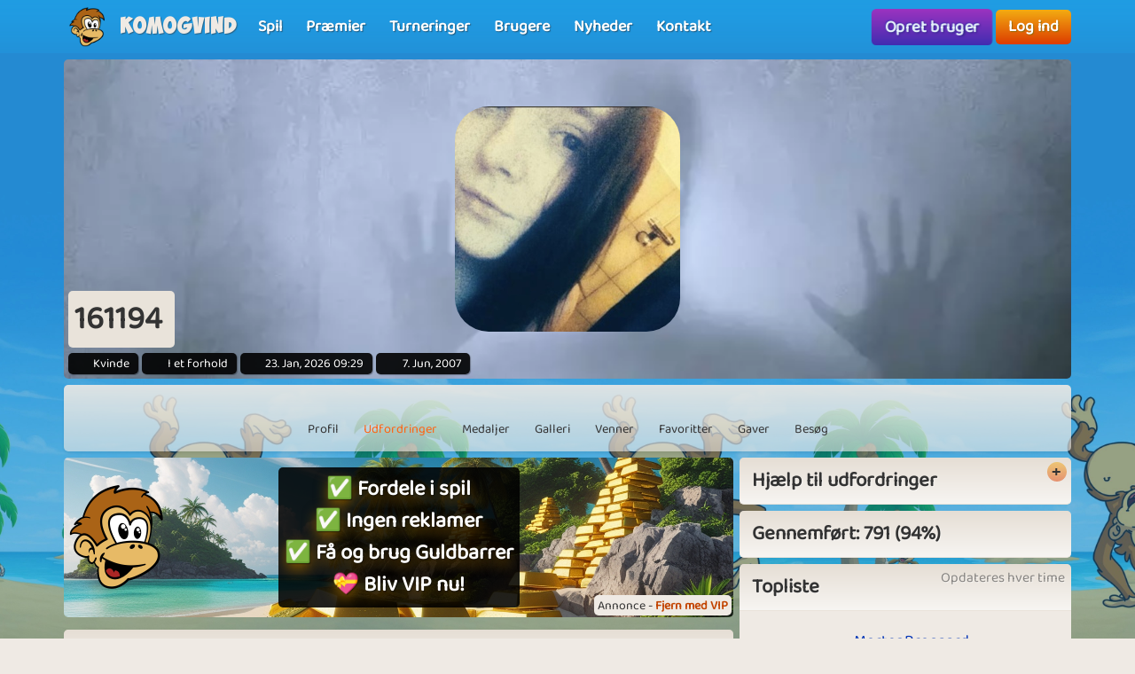

--- FILE ---
content_type: text/html; charset=UTF-8
request_url: https://www.komogvind.dk/brugere/161194/udfordringer
body_size: 11535
content:
<!DOCTYPE html>
<html lang="da-DK" theme="monkey">
<head>
    <meta charset="utf-8">
    <meta http-equiv="X-UA-Compatible" content="IE=edge,chrome=1">
    <title>161194 | Udfordringer</title>
    <meta name="description" content="">
    <meta name="viewport" content="width=device-width, initial-scale=1.0, maximum-scale=1.0">
    <meta name="mobile-web-app-capable" content="yes">
    <meta name="apple-mobile-web-app-status-bar-style" content="black-translucent">
            <link rel="canonical" href="https://www.komogvind.dk/brugere/161194/udfordringer">
            <link rel="manifest" href="/manifest.webmanifest">
    <link rel="apple-touch-icon" href="/apple-touch-icon.png">
    <link rel="stylesheet" href="/assets/fontawesome/css/fontawesome.min.css">
    <link rel="stylesheet" href="/assets/fontawesome/css/solid.min.css">
    <link rel="stylesheet" href="/assets/css/bootstrap-select.min.css?v=1.13.12"/>
    <link rel="stylesheet" href="/assets/css/jquery.datetimepicker.min.css?v=2.5.201"/>
    <link rel="stylesheet" href="/assets/trumbowyg_2_31/ui/trumbowyg.min.css"/>
    <link rel="stylesheet" href="/assets/trumbowyg_2_31/plugins/table/ui/trumbowyg.table.min.css"/>
    <link rel="stylesheet" href="/assets/trumbowyg_2_31/plugins/giphy/ui/trumbowyg.giphy.min.css"/>
    <link rel="stylesheet" href="/assets/trumbowyg_2_31/plugins/emoji/ui/trumbowyg.emoji.min.css"/>
    <link rel="stylesheet" href="/assets/trumbowyg_2_31/plugins/colors/ui/trumbowyg.colors.min.css"/>
    <link rel="stylesheet" href="/dist/css/build.css?v=2273477774">
    <script src="/assets/js/jquery-3.7.1.min.js"></script>
    <script src="/assets/js/strophe.min.js?v=1.24"></script>
    <script src="/assets/trumbowyg_2_31/trumbowyg.min.js"></script>
    <script src="/assets/trumbowyg_2_31/langs/da.min.js"></script>
    <script src="/assets/trumbowyg_2_31/langs/de.min.js"></script>
    <script src="/assets/trumbowyg_2_31/langs/nl.min.js"></script>
    <script src="/assets/trumbowyg_2_31/langs/fr.min.js"></script>
    <script src="/assets/trumbowyg_2_31/plugins/history/trumbowyg.history.min.js"></script>
    <script src="/assets/trumbowyg_2_31/plugins/fontfamily/trumbowyg.fontfamily.min.js"></script>
    <script src="/assets/trumbowyg_2_31/plugins/emoji/trumbowyg.emoji.min.js"></script>
    <script src="/assets/trumbowyg_2_31/plugins/colors/trumbowyg.colors.min.js"></script>
    <script src="/assets/trumbowyg_2_31/plugins/giphy/trumbowyg.giphy.min.js"></script>
    <script src="/assets/trumbowyg_2_31/plugins/pasteembed/trumbowyg.pasteembed.min.js"></script>
    <script src="/assets/trumbowyg_2_31/plugins/pasteimage/trumbowyg.pasteimage.min.js"></script>
    <script src="/assets/trumbowyg_2_31/plugins/noembed/trumbowyg.noembed.min.js"></script>
    <script src="/assets/trumbowyg_2_31/plugins/resizimg/trumbowyg.resizimg.min.js"></script>
    <script src="/assets/trumbowyg_2_31/plugins/table/trumbowyg.table.min.js"></script>
    <script src="/assets/trumbowyg_2_31/plugins/upload/trumbowyg.upload.min.js"></script>
    <script src="/assets/trumbowyg_2_31/plugins/history/trumbowyg.history.min.js"></script>
    <script src="/assets/js/jquery.datetimepicker.min.js?v=2.5.20"></script>
    <script src="/assets/js/jquery-resizable.min.js?v=0.35"></script>
    <script src="/assets/js/bootstrap.bundle.min.js?v=4.4.1"></script>
    <script src="/assets/js/bootstrap-select.min.js?v=1.13.12"></script>
    <script src="/assets/js/dropzone.min.js"></script>
    <script async src="//apis.google.com/js/platform.js"></script>
    <script async src="//accounts.google.com/gsi/client"></script>
    <script src="/dist/js/build.js?v=2273477774"></script>
<script async src="https://securepubads.g.doubleclick.net/tag/js/gpt.js"></script>
<script>
    window.googletag = window.googletag || {cmd: []};
</script>                <script async src="https://www.googletagmanager.com/gtag/js?id=G-4R2FR3YHSW"></script>
        <script>
            window.dataLayer = window.dataLayer || [];

            function gtag() {
                dataLayer.push(arguments);
            }

            gtag('js', new Date());
            gtag('config', 'G-4R2FR3YHSW');
        </script>
        <script>
        var app = new Playtopia({"domain":"komogvind.dk","fbId":"113323948712652","googleId":"697517518130-77ctgdi8ngami55j5cq179466cubcnau.apps.googleusercontent.com","profileBaseLink":"\/brugere","gameBaseLink":"\/spil","locale":"da-DK","currency":"DKK","moderators":["Carrom","Harriet"],"staff":["Amber","Wishoff","Aicha"],"translate":{"new":"Ny","seconds":"sekunder","minute":"minut","minutes":"minutter","hour":"time","hours":"timer","day":"dag","days":"dage","yes":"Ja","delete":"Slet","cancel":"Annuller","reload":"Genindl\u00e6s","wait":"Vent","ended":"Slut","force_reload_title":"Vi har opdateret vores system!","force_reload_message":"S\u00e5 du skal genindl\u00e6se browseren eller vente p\u00e5, at timeren l\u00f8ber ud, hvilket vil tvinge browseren til at genindl\u00e6se.","network_disconnected":"Netv\u00e6rk afbrudt","are_you_sure":"Er du sikker ?","are_you_sure_you_want_to_delete":"Er du sikker p\u00e5 at du vil slette?","you_have_been_muted":"Du er blevet muted","you_have_been_muted_description":"Husk at du skal tale p\u00e6nt til andre, vi er alle mennesker, med rigtige f\u00f8lelser, lige som du selv er.","has_been_muted":"Er blevet muted","has_been_banned":"Er blevet bannet","game_rating_received_modal_header":"Stemme er modtaget","game_rating_received_modal_body":"Tak for din stemme"},"stdError":{"title":"Fejl","body":"Der er opst\u00e5et en uventet fejl ... Pr\u00f8v igen!"},"ejabberd_hostname":"ejabberd-prod.playtopia.org","chat_host":"chat-prod.playtopia.org","stripePublicKey":"pk_live_NfXc4I9tsrz3v8THvsND5ymM","language_code":"DK","version":"2273477774","serverTime":1769251410983,"specs":{"browserId":"chrome","browserName":"Google Chrome","browserVersion":131,"browserMinimumVersion":140,"browserFullVersion":"131.0.0.0","browserIsMobile":0,"osName":"Mac OS X","osRoot":"osx","osId":"osx"},"mode":"","isFocused":true});
        addEventListener('DOMContentLoaded', function () {
            app.init();
        });
                addEventListener('beforeinstallprompt', (e) => {
            e.preventDefault();
        });
            </script>
    <script type="application/ld+json">
[{
    "@context": "https://schema.org",
    "@graph": [{
        "@type": "WebApplication",
        "name": "komogvind.dk",
        "url": "https://www.komogvind.dk",
        "description": "Komogvind.dk er din indgang til en verden af sjove og spændende online spil. Udforsk et stort udvalg af spil, konkurrer mod venner, og vind fantastiske præmier. Tilslut dig vores fællesskab og oplev timevis af underholdning.",
        "operatingSystem": "Browser",
        "applicationCategory": "Entertainment",
        "aggregateRating": {
            "@type": "AggregateRating",
            "ratingValue": "4.0",
            "reviewCount": "2864",
            "bestRating": 5,
            "worstRating": 1
         },
        "author": {
        "@type": "Organization",
        "name": "komogvind.dk"
        },
        "publisher": {
        "@type": "Organization",
        "name": "komogvind.dk"
        }
     },
     {
        "@type": "Organization",
        "name": "komogvind.dk",
        "url": "https://www.komogvind.dk",
        "description": "Komogvind.dk er din indgang til en verden af sjove og spændende online spil. Udforsk et stort udvalg af spil, konkurrer mod venner, og vind fantastiske præmier. Tilslut dig vores fællesskab og oplev timevis af underholdning.",
        "email": "info@komogvind.dk",
        "logo": "https://www.komogvind.dk/assets/general/logo_500x500.png",
        "image": "https://www.komogvind.dk/assets/general/logo_500x500.png",
        "contactPoint": {
            "@type": "ContactPoint",
            "contactType": "User Feedback",
            "url": "https://www.komogvind.dk/kontakt",
            "email": "info@komogvind.dk",
            "telephone": "+4526373629"
        },
        "address": {
            "@type": "PostalAddress",
            "addressCountry": "DK",
            "postalCode": "9000",
            "addressLocality": "Aalborg",
            "addressRegion": "Nordjylland",
            "streetAddress": "Porsvej 2",
            "telephone": "+4526373629"
        },
        "location": {
            "@type": "PostalAddress",
            "addressCountry": "DK",
            "postalCode": "9000",
            "addressLocality": "Aalborg",
            "addressRegion": "Nordjylland",
            "streetAddress": "Porsvej 2",
            "telephone": "+4526373629"
        },
        "telephone": "+4526373629",
        "foundingDate": "2000-06-26",
        "sameAs": [
            "https://www.trustpilot.com/review/komogvind.dk",
            "https://www.youtube.com/@playtopiakomogvind"
        ],
        "legalName": "Superpog ApS",
        "vatID": "DK41953829"
    }]
}]



    </script>
</head>
<body class="can-play-video old-design">
<div id="fb-root"></div>
<div id="system-notifications">
    </div><div id="app">
            <nav id="top-menu" class="navbar fixed-top">
    <div class="container-fluid flex-nowrap menu-wrapper">
        <div class="left-side-menu d-flex align-items-center not-logged-in">
    <div id="main-menu-mobile" class="dropdown d-flex align-items-center d-lg-none mr-1">
        <div class="dropdown-toggle" id="mainMenuDropdownLink" data-toggle="dropdown">
            <span></span>
            <span></span>
            <span></span>
            <i class="fa-solid fa-bars font-size-2 text-white"></i>
        </div>
        <div class="dropdown-menu text-uppercase">
                            <a href="/" class="justify-content-center dropdown-item home">Forside                                    </a>
                            <a href="/spil" class="justify-content-center dropdown-item games">Spil                                    </a>
                            <a href="/præmier" class="justify-content-center dropdown-item prizes">Præmier                                    </a>
                            <a href="/turneringer" class="justify-content-center dropdown-item tournaments">Turneringer                                    </a>
                            <a href="/brugere" class="justify-content-center dropdown-item users">Brugere                                    </a>
                            <a href="/nyheder" class="justify-content-center dropdown-item news">Nyheder                                    </a>
                            <a href="/kontakt" class="justify-content-center dropdown-item contact">Kontakt                                    </a>
                    </div>
    </div>
    <div class="logo-wrapper mr-2">
        <a href="/" class="nav-link px-1 position-relative top-menu-item-color">
            <img class="logo d-none d-sm-block" src="/assets/general/komogvind_logo.png" alt="komogvind.dk logo">
            <div class="logo-font m-0 ml-3">Komogvind</div>
        </a>
    </div>
    <ul id="main-menu-desktop" class="navbar-nav d-none d-lg-flex flex-row align-items-center">
                    <li class="nav-item">
                <a href="/spil" class="position-relative nav-link top-menu-item-color games">
                    <span>Spil</span>
                                                        </a>
            </li>
                    <li class="nav-item">
                <a href="/præmier" class="position-relative nav-link top-menu-item-color prizes">
                    <span>Præmier</span>
                                                        </a>
            </li>
                    <li class="nav-item">
                <a href="/turneringer" class="position-relative nav-link top-menu-item-color tournaments">
                    <span>Turneringer</span>
                                                        </a>
            </li>
                    <li class="nav-item">
                <a href="/brugere" class="position-relative nav-link top-menu-item-color users">
                    <span>Brugere</span>
                                                        </a>
            </li>
                    <li class="nav-item">
                <a href="/nyheder" class="position-relative nav-link top-menu-item-color news">
                    <span>Nyheder</span>
                                                        </a>
            </li>
                    <li class="nav-item">
                <a href="/kontakt" class="position-relative nav-link top-menu-item-color contact">
                    <span>Kontakt</span>
                                                        </a>
            </li>
            </ul>
</div>        <div class="d-flex align-items-center">
            <div class="right-side-menu d-flex align-items-center">
    <div class="btn btn-purple no-wrap pulsate" onclick="app.auth.openCreate()">
        Opret bruger    </div>
    <div class="btn btn-primary no-wrap ml-2" onclick="app.auth.openLogin()">
        Log ind    </div>
</div>
        </div>
            </div>
</nav>        <div id="page-wrapper">
        <div id="page">
            <div class="top">
    <div id="background-image" style="background-image: url('/services/media/images/seuopouynxusayennp/profile-background/0588/scary_happy_halloween_2019_facebook_timeline_cover_8.webp')!important;" class="cursor-pointer"
                    onclick="app.auth.openCreate()"
        >
    </div>
    <div id="user-image">
        <div id="user-image-shape">
            <img id="image"
                 class="update-media-thumb-src-759396644914962256 img-fluid user-profile-image  cursor-pointer"
                 src="/services/media/images/opeeoxysxyyooxrxpn/profile-medium/0660/img_3528.jpeg"
                                    onclick="app.auth.openCreate()"
                >
        </div>
    </div>
    <div class="top-profile-info">
        <div class="bg-back-more p-2 rounded mr-1 d-table">
                        <h1 class="top-profile-username mr-2">161194</h1>
        </div>
                                            <span class="user-info" title="Køn">
                <i class="fas fa-venus-mars fa-sm"></i>
                Kvinde            </span>
                            <span class="user-info" title="Partner status">
                <i class="fas fa-heart fa-sm"></i>
                I et forhold            </span>
                            <span class="user-info" title="Sidste login">
                <i class="fas fa-history fa-sm"></i>
                23. Jan, 2026 09:29            </span>
                <span class="user-info" title="Brugerens oprettelses dato">
                <i class="fa-solid fa-user-plus"></i>
                7. Jun, 2007            </span>
    </div>
</div>
<div class="spacer"></div>
    <div id="profile-subnav" class="d-flex justify-content-center">
        <div id="profile-subnav-nav" class="">
            <div class="profile-subnav-navitem">
                <a href="/brugere/161194" class="profile-subnav-navitem-link" data-inject-id="#page">
                    <div class="profile-subnav-navitem-icon">
                        <i class="fas fa-user fa-2x"></i>
                    </div>
                    <div>Profil</div>
                </a>
            </div>
                                                <div class="profile-subnav-navitem">
                <a href="/brugere/161194/udfordringer" class="profile-subnav-navitem-link" data-inject-id="#page">
                    <div class="profile-subnav-navitem-icon">
                        <i class="fas fa-graduation-cap fa-2x"></i>
                                            </div>
                    <div>Udfordringer</div>
                </a>
            </div>
            <div class="profile-subnav-navitem">
                <a href="/brugere/161194/medaljer" class="profile-subnav-navitem-link" data-inject-id="#page">
                    <div class="profile-subnav-navitem-icon">
                        <i class="fas fa-medal fa-2x"></i>
                                            </div>
                    <div>Medaljer</div>
                </a>
            </div>
                        <div class="profile-subnav-navitem">
                <a href="/brugere/161194/galleri" class="profile-subnav-navitem-link" data-inject-id="#page">
                    <div class="profile-subnav-navitem-icon">
                        <i class="fas fa-image fa-2x"></i>
                                            </div>
                    <div>Galleri</div>
                </a>
            </div>
                            <div class="profile-subnav-navitem">
                    <a href="/brugere/161194/venner" class="profile-subnav-navitem-link" data-inject-id="#page">
                        <div class="profile-subnav-navitem-icon">
                            <i class="fas fa-users fa-2x"></i>
                                                    </div>
                        <div>Venner</div>
                    </a>
                </div>
                                                    <div class="profile-subnav-navitem">
                    <a href="/brugere/161194/favoritter" class="disabled-link profile-subnav-navitem-link" data-inject-id="#page">
                        <div class="profile-subnav-navitem-icon">
                            <i class="fas fa-grin-stars fa-2x"></i>
                        </div>
                        <div>Favoritter</div>
                    </a>
                </div>
                                        <div class="profile-subnav-navitem">
                    <a href="/brugere/161194/gaver" class="profile-subnav-navitem-link disabled-link"
                       data-inject-id="#page">
                        <div class="profile-subnav-navitem-icon">
                            <i class="fas fa-gift fa-2x"></i>
                                                    </div>
                        <div>Gaver</div>
                    </a>
                </div>
                        <div class="profile-subnav-navitem">
                <a href="/brugere/161194/besøg" class="profile-subnav-navitem-link disabled-link"
                   data-inject-id="#page">
                    <div class="profile-subnav-navitem-icon">
                        <i class="fas fa-eye fa-2x"></i>
                                            </div>
                    <div>Besøg</div>
                </a>
            </div>
                                </div>
        <div class="profile-subnav-dropdown dropdown">
            <div class="profile-subnav-navitem-link d-none" href="#" id="profile-subnav-dropdown-toggle" role="button"
                 data-toggle="dropdown">
                <div class="profile-subnav-navitem-icon">
                    <i class="fas fa-chevron-circle-down fa-2x"></i>
                                    </div>
                <div>Mere</div>
            </div>
            <div class="dropdown-menu dropdown-menu-right" id="profile-subnav-dropdown-menu"></div>
        </div>
        <script>app.profileSubMenu.init()</script>
    </div>
    <div class="spacer"></div>
<div class="row">
            <div class="col-lg-8">
            <div id="profile-challenges" data-notification-update-area="challenges">
    <div class='ap ap-horizontal position-relative mb-3'><div class='ad_notify'>Annonce - <a href='/vip' target='modal' class='font-weight-bold'>Fjern med VIP</a></div><div class="aplaho">
    <div class="arender" id='div-gpt-ad-1704718441915-419241769'>
        <script>
            window.sizes419241769 = app.analytics.getAdSizes('div-gpt-ad-1704718441915-419241769');
            if (window.sizes419241769.length && typeof googletag != "undefined") {
                window.adslot_419241769_element = document.getElementById('div-gpt-ad-1704718441915-419241769');
                googletag.cmd.push(function () {
                    window.adslot_419241769 = googletag.defineSlot('/22995568634/horizontal_pages', window.sizes419241769, 'div-gpt-ad-1704718441915-419241769').addService(googletag.pubads());
                    googletag.enableServices();
                    googletag.display('div-gpt-ad-1704718441915-419241769');
                });
                window.adslot_419241769_interval = setInterval(() => {
                    if (document.getElementById('div-gpt-ad-1704718441915-419241769')) {
                        if (app.config.isFocused) {
                            googletag.cmd.push(() => {
                                googletag.pubads().refresh([adslot_419241769]);
                            });
                        }
                    } else {
                        clearInterval(window.adslot_419241769_interval);
                    }
                }, 30000);
            }
        </script>
    </div>
</div><div class='backup'><div class="aplaho">
    <div class="arender">
        <a href="/spil/tower-empire" target="opener" class="w-100 d-block" style="background-image: url('/assets/ads/tower_empire_2.png');background-position: center;background-size: cover">
            <div class="align-items-center justify-content-center d-flex text-center">
                <div style="padding: 20px">
                    <div class="rounded p-3 bg-black">
                        <h2 style="line-height: 55px;font-size:40px;color: white;text-shadow: 0 5px 20px #000000,0 5px 20px #000000, 0 1px 2px #000000">Er du klar til livet som butiksejer?</h2>
                        <p style="margin-top:20px;font-size:18px;color: white;text-shadow: 0 5px 20px #000000, 0 1px 2px #000000">I Tower Empire skal du bygge et tårn fyldt med butikker og sørge for, at de tjener penge så effektivt som muligt.</p>
                    </div>
                </div>
            </div>
        </a>
    </div>
</div></div><a href='/vip' target='modal' target-css='vip' class='gevip'><img alt='✅ Fordele i spil<br>✅ Ingen reklamer<br>✅ Få og brug Guldbarrer<br>💝 Bliv VIP nu! logo' src='/assets/general/komogvind_logo.png' class='pos-middle-left position-absolute'><div class='bg-black rounded p-2'>✅ Fordele i spil<br>✅ Ingen reklamer<br>✅ Få og brug Guldbarrer<br>💝 Bliv VIP nu!</div></a></div>    <div class="card">
        <div class="card-header">
            <h2 class="m-0">Udfordringer (843)</h2>
        </div>
        <div class="card-body">
                        <div class="mt-3">
                <span class="activated-help"></span><span class="mr-3">Aktiv</span>
                <span class="completed-help"></span><span class="mr-3">Gennemført</span>
                <span class="new-help"></span><span>Ny</span>
            </div>
            <div id="challengesContainer" class="mt-3">
                <div class="row slim game-challenges">
                                            <div class="col-6 col-sm-3">
                            <a title="Winter Landscape" href="/udfordringer/winter+landscape/851" id="challenge-tile-851" class="m-1 rounded overflow-hidden game-challenge tile challenge-851 system_activated">
    <div class="challenge-image-wrapper ratio-4-3">
        <div class="content" style="background-image: url(/services/media/images/rreeexspospanuepsr/challenge-tile-background/5615/background.jpg)">
            Winter Landscape        </div>
    </div>
</a>                        </div>
                                            <div class="col-6 col-sm-3">
                            <a title="Fun time" href="/udfordringer/fun+time/850" id="challenge-tile-850" class="m-1 rounded overflow-hidden game-challenge tile challenge-850 ">
    <div class="challenge-image-wrapper ratio-4-3">
        <div class="content" style="background-image: url(/services/media/images/npsyypopospanuepsu/challenge-tile-background/5615/background.jpg)">
            Fun time        </div>
    </div>
</a>                        </div>
                                            <div class="col-6 col-sm-3">
                            <a title="Year 2026" href="/udfordringer/year+2026/849" id="challenge-tile-849" class="m-1 rounded overflow-hidden game-challenge tile challenge-849 ">
    <div class="challenge-image-wrapper ratio-4-3">
        <div class="content" style="background-image: url(/services/media/images/uuexreypospanuepsu/challenge-tile-background/5615/background.jpg)">
            Year 2026        </div>
    </div>
</a>                        </div>
                                            <div class="col-6 col-sm-3">
                            <a title="Last Days of 2025" href="/udfordringer/last+days+of+2025/848" id="challenge-tile-848" class="m-1 rounded overflow-hidden game-challenge tile challenge-848 ">
    <div class="challenge-image-wrapper ratio-4-3">
        <div class="content" style="background-image: url(/services/media/images/oeseaureuxsxoyran/challenge-tile-background/7197/background.jpg)">
            Last Days of 2025        </div>
    </div>
</a>                        </div>
                                            <div class="col-6 col-sm-3">
                            <a title="Ho Ho Ho" href="/udfordringer/ho+ho+ho/880" id="challenge-tile-880" class="m-1 rounded overflow-hidden game-challenge tile challenge-880 ">
    <div class="challenge-image-wrapper ratio-4-3">
        <div class="content" style="background-image: url(/services/media/images/nryyoosoenyxxyoysp/challenge-tile-background/2552/bg_main_menu.jpg)">
            Ho Ho Ho        </div>
    </div>
</a>                        </div>
                                            <div class="col-6 col-sm-3">
                            <a title="Christmas Dinner" href="/udfordringer/christmas+dinner/847" id="challenge-tile-847" class="m-1 rounded overflow-hidden game-challenge tile challenge-847 ">
    <div class="challenge-image-wrapper ratio-4-3">
        <div class="content" style="background-image: url(/services/media/images/pasnxoxyospanuepsn/challenge-tile-background/4615/background.jpg)">
            Christmas Dinner        </div>
    </div>
</a>                        </div>
                                            <div class="col-6 col-sm-3">
                            <a title="Christmas Pudding" href="/udfordringer/christmas+pudding/846" id="challenge-tile-846" class="m-1 rounded overflow-hidden game-challenge tile challenge-846 ">
    <div class="challenge-image-wrapper ratio-4-3">
        <div class="content" style="background-image: url(/services/media/images/osuusoaorxnreyuyrs/challenge-tile-background/8703/candyboost_background.jpg)">
            Christmas Pudding        </div>
    </div>
</a>                        </div>
                                            <div class="col-6 col-sm-3">
                            <a title="Nisseland" href="/udfordringer/nisseland/845" id="challenge-tile-845" class="m-1 rounded overflow-hidden game-challenge tile challenge-845 completed">
    <div class="challenge-image-wrapper ratio-4-3">
        <div class="content" style="background-image: url(/services/media/images/sxroxrrsprrooxosn/challenge-tile-background/9743/cookieboost_background.jpg)">
            Nisseland        </div>
    </div>
</a>                        </div>
                                            <div class="col-6 col-sm-3">
                            <a title="Stormy Weather" href="/udfordringer/stormy+weather/844" id="challenge-tile-844" class="m-1 rounded overflow-hidden game-challenge tile challenge-844 activated">
    <div class="challenge-image-wrapper ratio-4-3">
        <div class="content" style="background-image: url(/services/media/images/yxrrpnppnoupueanpo/challenge-tile-background/2394/bg.jpg)">
            Stormy Weather        </div>
    </div>
</a>                        </div>
                                            <div class="col-6 col-sm-3">
                            <a title="Darker Days" href="/udfordringer/darker+days/843" id="challenge-tile-843" class="m-1 rounded overflow-hidden game-challenge tile challenge-843 ">
    <div class="challenge-image-wrapper ratio-4-3">
        <div class="content" style="background-image: url(/services/media/images/rxppnarpssnnnaeeas/challenge-tile-background/7527/background.jpg)">
            Darker Days        </div>
    </div>
</a>                        </div>
                                            <div class="col-6 col-sm-3">
                            <a title="Wintercoat Season" href="/udfordringer/wintercoat+season/842" id="challenge-tile-842" class="m-1 rounded overflow-hidden game-challenge tile challenge-842 ">
    <div class="challenge-image-wrapper ratio-4-3">
        <div class="content" style="background-image: url(/services/media/images/aooypxoauauyeyrnyp/challenge-tile-background/9294/background.jpg)">
            Wintercoat Season        </div>
    </div>
</a>                        </div>
                                            <div class="col-6 col-sm-3">
                            <a title="Unos is here" href="/udfordringer/unos+is+here/879" id="challenge-tile-879" class="m-1 rounded overflow-hidden game-challenge tile challenge-879 ">
    <div class="challenge-image-wrapper ratio-4-3">
        <div class="content" style="background-image: url(/services/media/images/nryyoosoenyxxyoysp/challenge-tile-background/2552/bg_main_menu.jpg)">
            Unos is here        </div>
    </div>
</a>                        </div>
                                            <div class="col-6 col-sm-3">
                            <a title="Smells like Winter" href="/udfordringer/smells+like+winter/841" id="challenge-tile-841" class="m-1 rounded overflow-hidden game-challenge tile challenge-841 ">
    <div class="challenge-image-wrapper ratio-4-3">
        <div class="content" style="background-image: url(/services/media/images/aauuasepeoxpxosuyy/challenge-tile-background/3765/background.jpg)">
            Smells like Winter        </div>
    </div>
</a>                        </div>
                                            <div class="col-6 col-sm-3">
                            <a title="Going Out" href="/udfordringer/going+out/840" id="challenge-tile-840" class="m-1 rounded overflow-hidden game-challenge tile challenge-840 ">
    <div class="challenge-image-wrapper ratio-4-3">
        <div class="content" style="background-image: url(/services/media/images/xopexssxxereseoyxr/challenge-tile-background/6728/diamondrush_background.jpg)">
            Going Out        </div>
    </div>
</a>                        </div>
                                            <div class="col-6 col-sm-3">
                            <a title="Time for Boots" href="/udfordringer/time+for+boots/839" id="challenge-tile-839" class="m-1 rounded overflow-hidden game-challenge tile challenge-839 ">
    <div class="challenge-image-wrapper ratio-4-3">
        <div class="content" style="background-image: url(/services/media/images/youeyeruxsnnxossux/challenge-tile-background/8097/screenshot_2.jpg)">
            Time for Boots        </div>
    </div>
</a>                        </div>
                                            <div class="col-6 col-sm-3">
                            <a title="Green October" href="/udfordringer/green+october/838" id="challenge-tile-838" class="m-1 rounded overflow-hidden game-challenge tile challenge-838 ">
    <div class="challenge-image-wrapper ratio-4-3">
        <div class="content" style="background-image: url(/services/media/images/unnpsxnpospanuepss/challenge-tile-background/5615/background.jpg)">
            Green October        </div>
    </div>
</a>                        </div>
                                    </div>
                    <div class="btn-toolbar align-items-center justify-content-center mb-3 mt-2 flex-nowrap">
        <div class="btn-group">
            <a class="btn btn-outline-secondary disabled" href="?page=1" title=" første"><i class="fas fa-angle-double-left"></i></a>
            <a class="btn btn-outline-secondary disabled" href="?page=1" title="forrige"><i class="fas fa-angle-left"></i></a>
        </div>
        <div class="small text-muted text-center mx-3">
            1 af 53        </div>
        <div class="btn-group">
            <a class="btn btn-outline-secondary " href="?page=2" title="næste"><i class="fas fa-angle-right"></i></a>
            <a class="btn btn-outline-secondary " href="?page=53" title="sidste"><i class="fas fa-angle-double-right"></i></a>
        </div>
    </div>
            </div>
        </div>
    </div>
</div>        </div>
        <div class="col-lg-4 profile-sidebar-container d-none d-md-block border-md-none">
            <div id="challenges-sidebar">
        <div class="card card-toggle">
        <h3 class="card-header">Hjælp til udfordringer</h3>
        <div class="card-body">En udfordring er én til flere opgaver, som du kan vælge at aktivere. Du kan have tre aktive udfordringer ad gangen, hvis du deaktiverer en, mister du ikke det, der er opnået indtil videre. Der kommer nye udfordringer hver tirsdag kl. 11.00.</div>
    </div>
    <div class="spacer"></div>
    <div class="card">
        <h3 class="card-header rounded">Gennemført: 791 (94%)</h3>
    </div>
    <div class="spacer"></div>
    <div class="card">
        <div class="card-header">
            <h3 class="m-0">Topliste</h3>
            <div class="position-absolute pos-top-right small p-1 pr-2 text-muted">Opdateres hver time</div>
        </div>
        <div class="card-body">
                            <div class="py-2 border-bottom d-sm-flex justify-content-sm-between align-items-sm-center">
                    <div class="font-weight-bold">1.</div>
                    <div>
                        <a href="/brugere/mortenbrogaard">
                                <img src="/services/media/images/uxxysuxroaeeaurpn/profile-tiny/9466/50249ed8bc12f8bd2991dd7d06546667.jpg" alt="MortenBrogaard" class="update-media-thumb-src-75380220639814998 friend-icon img-fluid rounded vip">
                        </a>
                    </div>
                    <div class="w-50">
                        <a class="male" href="/brugere/mortenbrogaard">
                            MortenBrogaard                        </a>
                        <div class="small">
                            <div class="d-inline-flex align-items-center">
            <span class="online-status online mr-1"></span>
                    <a class="btn-sm btn-green mr-1" href="/spil/tower-empire" title="Tower Empire">Tower Empire</a>
            </div>
<div class="d-inline-flex align-items-center">
            <span class="online-status online mr-1"></span>
                    <a class="btn-sm btn-green mr-1" href="/spil/farm-empire" title="Farm Empire">Farm Empire</a>
            </div>
                        </div>
                    </div>
                    <div class="font-weight-bold">843</div>
                </div>
                            <div class="py-2 border-bottom d-sm-flex justify-content-sm-between align-items-sm-center">
                    <div class="font-weight-bold">2.</div>
                    <div>
                        <a href="/brugere/nussie">
                                <img src="/services/media/images/osysppooxyrssapuos/profile-tiny/8408/pf_181.jpg" alt="nussie" class="update-media-thumb-src-168501134966551416 friend-icon img-fluid rounded vip">
                        </a>
                    </div>
                    <div class="w-50">
                        <a class="female" href="/brugere/nussie">
                            nussie                        </a>
                        <div class="small">
                            <div class="d-inline-flex align-items-center">
            <span class="online-status offline mr-1" title="Offline"></span>
                    <span class="mr-1">Offline - 2 timer</span>
            </div>
                        </div>
                    </div>
                    <div class="font-weight-bold">843</div>
                </div>
                            <div class="py-2 border-bottom d-sm-flex justify-content-sm-between align-items-sm-center">
                    <div class="font-weight-bold">3.</div>
                    <div>
                        <a href="/brugere/vingaamusen">
                                <img src="/services/media/images/eysnyoyeseoenauppp/profile-tiny/8996/billede_2022_02_25_144957.jpg" alt="Vingaamusen" class="update-media-thumb-src-555807262124647142 friend-icon img-fluid rounded">
                        </a>
                    </div>
                    <div class="w-50">
                        <a class="female" href="/brugere/vingaamusen">
                            Vingaamusen                        </a>
                        <div class="small">
                            <div class="d-inline-flex align-items-center">
            <span class="online-status offline mr-1" title="Offline"></span>
                    <span class="mr-1">Offline</span>
            </div>
                        </div>
                    </div>
                    <div class="font-weight-bold">841</div>
                </div>
                            <div class="py-2 border-bottom d-sm-flex justify-content-sm-between align-items-sm-center">
                    <div class="font-weight-bold">4.</div>
                    <div>
                        <a href="/brugere/farmorsanne6">
                                <img src="/services/media/images/seonaaapyspyyyxeen/profile-tiny/8562/d37ee80b_8b32_4a0c_8c08_ad931041db61.jpeg" alt="farmorsanne6" class="update-media-thumb-src-722944451450007621 friend-icon img-fluid rounded vip">
                        </a>
                    </div>
                    <div class="w-50">
                        <a class="female" href="/brugere/farmorsanne6">
                            farmorsanne6                        </a>
                        <div class="small">
                            <div class="d-inline-flex align-items-center">
            <span class="online-status online mr-1"></span>
                    <a class="btn-sm btn-green mr-1" href="/spil/tower-empire" title="Tower Empire">Tower Empire</a>
            </div>
<div class="d-inline-flex align-items-center">
            <span class="online-status online mr-1"></span>
                    <a class="btn-sm btn-green mr-1" href="/spil/farm-empire" title="Farm Empire">Farm Empire</a>
            </div>
                        </div>
                    </div>
                    <div class="font-weight-bold">841</div>
                </div>
                            <div class="py-2 border-bottom d-sm-flex justify-content-sm-between align-items-sm-center">
                    <div class="font-weight-bold">5.</div>
                    <div>
                        <a href="/brugere/therest">
                                <img src="/services/media/images/zekyvxdlwocoqrws/profile-tiny/4269/noimage.jpg" alt="therest" class="update-media-thumb-src-1 friend-icon img-fluid rounded">
                        </a>
                    </div>
                    <div class="w-50">
                        <a class="male" href="/brugere/therest">
                            therest                        </a>
                        <div class="small">
                            <div class="d-inline-flex align-items-center">
            <span class="online-status online mr-1"></span>
                    <a class="btn-sm btn-green mr-1" href="/spil/farm-empire" title="Farm Empire">Farm Empire</a>
            </div>
                        </div>
                    </div>
                    <div class="font-weight-bold">841</div>
                </div>
                            <div class="py-2 border-bottom d-sm-flex justify-content-sm-between align-items-sm-center">
                    <div class="font-weight-bold">6.</div>
                    <div>
                        <a href="/brugere/lyngaren">
                                <img src="/services/media/images/zekyvxdlwocoqrws/profile-tiny/4269/noimage.jpg" alt="Lyngaren" class="update-media-thumb-src-1 friend-icon img-fluid rounded vip">
                        </a>
                    </div>
                    <div class="w-50">
                        <a class="female" href="/brugere/lyngaren">
                            Lyngaren                        </a>
                        <div class="small">
                            <div class="d-inline-flex align-items-center">
            <span class="online-status offline mr-1" title="Offline"></span>
                    <span class="mr-1">Offline - 6 minutter</span>
            </div>
                        </div>
                    </div>
                    <div class="font-weight-bold">841</div>
                </div>
                            <div class="py-2 border-bottom d-sm-flex justify-content-sm-between align-items-sm-center">
                    <div class="font-weight-bold">7.</div>
                    <div>
                        <a href="/brugere/metteprior">
                                <img src="/services/media/images/zekyvxdlwocoqrws/profile-tiny/4269/noimage.jpg" alt="metteprior" class="update-media-thumb-src-1 friend-icon img-fluid rounded vip">
                        </a>
                    </div>
                    <div class="w-50">
                        <a class="female" href="/brugere/metteprior">
                            metteprior                        </a>
                        <div class="small">
                            <div class="d-inline-flex align-items-center">
            <span class="online-status online mr-1"></span>
                    <a class="btn-sm btn-green mr-1" href="/spil/farm-empire" title="Farm Empire">Farm Empire</a>
            </div>
<div class="d-inline-flex align-items-center">
            <span class="online-status online mr-1"></span>
                    <a class="btn-sm btn-green mr-1" href="/spil/crossword" title="Crossword">Crossword</a>
            </div>
                        </div>
                    </div>
                    <div class="font-weight-bold">841</div>
                </div>
                            <div class="py-2 border-bottom d-sm-flex justify-content-sm-between align-items-sm-center">
                    <div class="font-weight-bold">8.</div>
                    <div>
                        <a href="/brugere/milleca">
                                <img src="/services/media/images/suuxxxpaaxuoerauou/profile-tiny/2539/mje0otyzoa%3D%3D1233437938.jpg" alt="milleca" class="update-media-thumb-src-868032689005999881 friend-icon img-fluid rounded vip">
                        </a>
                    </div>
                    <div class="w-50">
                        <a class="female" href="/brugere/milleca">
                            milleca                        </a>
                        <div class="small">
                            <div class="d-inline-flex align-items-center">
            <span class="online-status offline mr-1" title="Offline"></span>
                    <span class="mr-1">Offline - 12 timer</span>
            </div>
                        </div>
                    </div>
                    <div class="font-weight-bold">841</div>
                </div>
                            <div class="py-2 border-bottom d-sm-flex justify-content-sm-between align-items-sm-center">
                    <div class="font-weight-bold">9.</div>
                    <div>
                        <a href="/brugere/jonson4ever">
                                <img src="/services/media/images/xxxryerxorpoyupyun/profile-tiny/5415/160767434_10159199754794485_3282536224016469672_n.jpg" alt="Jonson4ever" class="update-media-thumb-src-784584653693243999 friend-icon img-fluid rounded vip">
                        </a>
                    </div>
                    <div class="w-50">
                        <a class="male" href="/brugere/jonson4ever">
                            Jonson4ever                        </a>
                        <div class="small">
                            <div class="d-inline-flex align-items-center">
            <span class="online-status offline mr-1" title="Offline"></span>
                    <span class="mr-1">Offline - 12 timer</span>
            </div>
                        </div>
                    </div>
                    <div class="font-weight-bold">841</div>
                </div>
                            <div class="py-2 border-bottom d-sm-flex justify-content-sm-between align-items-sm-center">
                    <div class="font-weight-bold">10.</div>
                    <div>
                        <a href="/brugere/gladiolisdk">
                                <img src="/services/media/images/nruuyxasorxosonuee/profile-tiny/0226/unnamed10.jpg" alt="gladiolisdk" class="update-media-thumb-src-228761693610948837 friend-icon img-fluid rounded vip">
                        </a>
                    </div>
                    <div class="w-50">
                        <a class="female" href="/brugere/gladiolisdk">
                            gladiolisdk                        </a>
                        <div class="small">
                            <div class="d-inline-flex align-items-center">
            <span class="online-status offline mr-1" title="Offline"></span>
                    <span class="mr-1">Offline - 4 timer</span>
            </div>
                        </div>
                    </div>
                    <div class="font-weight-bold">840</div>
                </div>
                            <div class="py-2 border-bottom d-sm-flex justify-content-sm-between align-items-sm-center">
                    <div class="font-weight-bold">11.</div>
                    <div>
                        <a href="/brugere/grundvad">
                                <img src="/services/media/images/xypeopxeynpynreyxr/profile-tiny/6079/f52bed10f2efc6077193ecb1f6e9fee7.jpg" alt="Grundvad" class="update-media-thumb-src-394237457429562549 friend-icon img-fluid rounded vip">
                        </a>
                    </div>
                    <div class="w-50">
                        <a class="female" href="/brugere/grundvad">
                            Grundvad                        </a>
                        <div class="small">
                            <div class="d-inline-flex align-items-center">
            <span class="online-status offline mr-1" title="Offline"></span>
                    <span class="mr-1">Offline - 6 timer</span>
            </div>
                        </div>
                    </div>
                    <div class="font-weight-bold">840</div>
                </div>
                            <div class="py-2 border-bottom d-sm-flex justify-content-sm-between align-items-sm-center">
                    <div class="font-weight-bold">12.</div>
                    <div>
                        <a href="/brugere/hansovedk">
                                <img src="/services/media/images/xnoypsoxusoyenpaou/profile-tiny/6469/barcelona_2009_159.jpg" alt="hansovedk" class="update-media-thumb-src-860572461896154679 friend-icon img-fluid rounded vip">
                        </a>
                    </div>
                    <div class="w-50">
                        <a class="male" href="/brugere/hansovedk">
                            hansovedk                        </a>
                        <div class="small">
                            <div class="d-inline-flex align-items-center">
            <span class="online-status online mr-1"></span>
                    <a class="btn-sm btn-green mr-1" href="/spil/tower-empire" title="Tower Empire">Tower Empire</a>
            </div>
<div class="d-inline-flex align-items-center">
            <span class="online-status online mr-1"></span>
                    <a class="btn-sm btn-green mr-1" href="/spil/farm-empire" title="Farm Empire">Farm Empire</a>
            </div>
                        </div>
                    </div>
                    <div class="font-weight-bold">840</div>
                </div>
                            <div class="py-2 border-bottom d-sm-flex justify-content-sm-between align-items-sm-center">
                    <div class="font-weight-bold">13.</div>
                    <div>
                        <a href="/brugere/pjevs12">
                                <img src="/services/media/images/repexpperoopnypuxp/profile-tiny/2554/img_6395.jpeg" alt="pjevs12" class="update-media-thumb-src-598547566325592523 friend-icon img-fluid rounded vip">
                        </a>
                    </div>
                    <div class="w-50">
                        <a class="female" href="/brugere/pjevs12">
                            pjevs12                        </a>
                        <div class="small">
                            <div class="d-inline-flex align-items-center">
            <span class="online-status offline mr-1" title="Offline"></span>
                    <span class="mr-1">Offline - 15 timer</span>
            </div>
                        </div>
                    </div>
                    <div class="font-weight-bold">840</div>
                </div>
                            <div class="py-2 border-bottom d-sm-flex justify-content-sm-between align-items-sm-center">
                    <div class="font-weight-bold">14.</div>
                    <div>
                        <a href="/brugere/riejensen">
                                <img src="/services/media/images/zekyvxdlwocoqrws/profile-tiny/4269/noimage.jpg" alt="Riejensen" class="update-media-thumb-src-1 friend-icon img-fluid rounded">
                        </a>
                    </div>
                    <div class="w-50">
                        <a class="female" href="/brugere/riejensen">
                            Riejensen                        </a>
                        <div class="small">
                            <div class="d-inline-flex align-items-center">
            <span class="online-status offline mr-1" title="Offline"></span>
                    <span class="mr-1">Offline - 4 timer</span>
            </div>
                        </div>
                    </div>
                    <div class="font-weight-bold">840</div>
                </div>
                            <div class="py-2 border-bottom d-sm-flex justify-content-sm-between align-items-sm-center">
                    <div class="font-weight-bold">15.</div>
                    <div>
                        <a href="/brugere/inger1963">
                                <img src="/services/media/images/seypsouueansssaoyx/profile-tiny/0988/mjcxmdgzmg%3D%3D1268561680.jpg" alt="inger1963" class="update-media-thumb-src-946011170288615421 friend-icon img-fluid rounded vip">
                        </a>
                    </div>
                    <div class="w-50">
                        <a class="female" href="/brugere/inger1963">
                            inger1963                        </a>
                        <div class="small">
                            <div class="d-inline-flex align-items-center">
            <span class="online-status online mr-1"></span>
                    <a class="btn-sm btn-green mr-1" href="/spil/tower-empire" title="Tower Empire">Tower Empire</a>
            </div>
                        </div>
                    </div>
                    <div class="font-weight-bold">839</div>
                </div>
                            <div class="py-2 border-bottom d-sm-flex justify-content-sm-between align-items-sm-center">
                    <div class="font-weight-bold">16.</div>
                    <div>
                        <a href="/brugere/susj">
                                <img src="/services/media/images/xexooyyxpasyurnuxr/profile-tiny/9398/img_8886.jpeg" alt="susj" class="update-media-thumb-src-398738410594466929 friend-icon img-fluid rounded vip">
                        </a>
                    </div>
                    <div class="w-50">
                        <a class="female" href="/brugere/susj">
                            susj                        </a>
                        <div class="small">
                            <div class="d-inline-flex align-items-center">
            <span class="online-status offline mr-1" title="Offline"></span>
                    <span class="mr-1">Offline - 1 time</span>
            </div>
                        </div>
                    </div>
                    <div class="font-weight-bold">838</div>
                </div>
                            <div class="py-2 border-bottom d-sm-flex justify-content-sm-between align-items-sm-center">
                    <div class="font-weight-bold">17.</div>
                    <div>
                        <a href="/brugere/knudfr">
                                <img src="/services/media/images/rresenoonnxrseaoue/profile-tiny/7408/mjexmzg3oq%3D%3D1245879802.jpg" alt="knudfr" class="update-media-thumb-src-286021397766721233 friend-icon img-fluid rounded vip">
                        </a>
                    </div>
                    <div class="w-50">
                        <a class="male" href="/brugere/knudfr">
                            knudfr                        </a>
                        <div class="small">
                            <div class="d-inline-flex align-items-center">
            <span class="online-status offline mr-1" title="Offline"></span>
                    <span class="mr-1">Offline - 7 timer</span>
            </div>
                        </div>
                    </div>
                    <div class="font-weight-bold">838</div>
                </div>
                            <div class="py-2 border-bottom d-sm-flex justify-content-sm-between align-items-sm-center">
                    <div class="font-weight-bold">18.</div>
                    <div>
                        <a href="/brugere/janekviat">
                                <img src="/services/media/images/eraroyaxsuoroparse/profile-tiny/6189/26939b1238b6ab63c8e45f36a20c59e9.jpg" alt="janekviat" class="update-media-thumb-src-213056368190463032 friend-icon img-fluid rounded vip">
                        </a>
                    </div>
                    <div class="w-50">
                        <a class="female" href="/brugere/janekviat">
                            janekviat                        </a>
                        <div class="small">
                            <div class="d-inline-flex align-items-center">
            <span class="online-status online mr-1"></span>
                    <a class="btn-sm btn-green mr-1" href="/spil/picture-logic-color" title="Picture Logic Color">Picture Logic Color</a>
            </div>
                        </div>
                    </div>
                    <div class="font-weight-bold">838</div>
                </div>
                            <div class="py-2 border-bottom d-sm-flex justify-content-sm-between align-items-sm-center">
                    <div class="font-weight-bold">19.</div>
                    <div>
                        <a href="/brugere/las67">
                                <img src="/services/media/images/zekyvxdlwocoqrws/profile-tiny/4269/noimage.jpg" alt="las67" class="update-media-thumb-src-1 friend-icon img-fluid rounded vip">
                        </a>
                    </div>
                    <div class="w-50">
                        <a class="female" href="/brugere/las67">
                            las67                        </a>
                        <div class="small">
                            <div class="d-inline-flex align-items-center">
            <span class="online-status offline mr-1" title="Offline"></span>
                    <span class="mr-1">Offline - 1 time</span>
            </div>
                        </div>
                    </div>
                    <div class="font-weight-bold">838</div>
                </div>
                            <div class="py-2 border-bottom d-sm-flex justify-content-sm-between align-items-sm-center">
                    <div class="font-weight-bold">20.</div>
                    <div>
                        <a href="/brugere/jettem">
                                <img src="/services/media/images/zekyvxdlwocoqrws/profile-tiny/4269/noimage.jpg" alt="jettem" class="update-media-thumb-src-1 friend-icon img-fluid rounded">
                        </a>
                    </div>
                    <div class="w-50">
                        <a class="female" href="/brugere/jettem">
                            jettem                        </a>
                        <div class="small">
                            <div class="d-inline-flex align-items-center">
            <span class="online-status online mr-1"></span>
                    <a class="btn-sm btn-green mr-1" href="/spil/tower-empire" title="Tower Empire">Tower Empire</a>
            </div>
<div class="d-inline-flex align-items-center">
            <span class="online-status online mr-1"></span>
                    <a class="btn-sm btn-green mr-1" href="/spil/picture-logic-color" title="Picture Logic Color">Picture Logic Color</a>
            </div>
<div class="d-inline-flex align-items-center">
            <span class="online-status online mr-1"></span>
                    <a class="btn-sm btn-green mr-1" href="/spil/neighbor-wars" title="Neighbor Wars">Neighbor Wars</a>
            </div>
<div class="d-inline-flex align-items-center">
            <span class="online-status online mr-1"></span>
                    <a class="btn-sm btn-green mr-1" href="/spil/farm-empire" title="Farm Empire">Farm Empire</a>
            </div>
                        </div>
                    </div>
                    <div class="font-weight-bold">837</div>
                </div>
                                                            <div class="py-2 border-bottom d-sm-flex justify-content-sm-between align-items-sm-center">
                        <div class="font-weight-bold">84.</div>
                        <div>
                            <a href="/brugere/161194">
                                    <img src="/services/media/images/opeeoxysxyyooxrxpn/profile-tiny/0660/img_3528.jpeg" alt="161194" class="update-media-thumb-src-759396644914962256 friend-icon img-fluid rounded">
                            </a>
                        </div>
                        <div class="w-50">
                            <a class="female" href="/brugere/161194">
                                161194                            </a>
                            <div class="small">
                                <div class="d-inline-flex align-items-center">
            <span class="online-status offline mr-1" title="Offline"></span>
                    <span class="mr-1">Offline - 1 dag</span>
            </div>
                            </div>
                        </div>
                        <div class="font-weight-bold">791</div>
                    </div>
                                    </div>
    </div>
</div>
        </div>
    </div>
            <footer>
    <div class="row p-3 text-center">
        <div class="col-12 col-sm-3 mb-3">
            <a href="/faq" class="link">Spørgsmål og svar</a>
        </div>
        <div class="col-12 col-sm-3 mb-3">
            <a href="/betingelser" class="link">Betingelser, vilkår og datapolitik</a>
        </div>
        <div class="col-12 col-sm-3 mb-3">
            <a href="/betingelser/privatlivspolitik" class="link">Privatlivspolitik</a>
        </div>
        <div class="col-12 col-sm-3 mb-3">
            <a href="/betingelser/abonnementsbetingelser" class="link">Abonnementsbetingelser</a>
        </div>
    </div>
    <div id="more-footer-content">
        <div class="p-3">
            <p style="text-align: center; ">Følg Komogvind på <a href="https://www.youtube.com/channel/UChO7O0deiNY8Qe-1I3zVhQQ" target="_self">YouTube</a>, <a href="https://www.facebook.com/komogvind" target="_self">Facebook</a> og <a href="https://www.tiktok.com/@playtopia.com" target="_self">TikTok</a></p>&nbsp;&nbsp;
<h2><b>Spil online gratis spil her</b></h2>
<p>Hvis du ønsker spænding og masser af underholdende online spil, så er du kommet til det rette sted. På Komogvind.dk har vi altid en lang række af sjove spil, så du er med sikkerhed garanteret mange timers god underholdning. Vi har alt fra klassiske spil og vores egen udviklede versioner af&nbsp;7 kabale, Ludo, Yatzy, Hjerterfri, Minestryger, Sudoku og Mahjong. Leder du efter de kendte Idle Clicker spil Farm Empire og Tower Empire er det ligeledes her hos kom og vind du finder dem. Er du mere til puslespil har vi også en håndful gode spil man kan spille gratis, f.eks. Jigsaw Puzzle 2, som er et helt klassisk puslespil som man kender det og har gode minder med, men der er også Puzzle Parade, som en forskellige typer puzzle spil blandet sammen i en, og derfor giver timevis af underholdning. Hvis du godt kan lide at skyde efter ting, kan vi klart anbefale vores Pool spil, som også er et multiplayer spil, du kan derfor spille Pool imod dine venner og familie, eller bare banke dem der står dig næst for, når du arbejder dig til tops. Vi har også Match 3 spil, foreksempel Wonder Match, som er et magisk frisk pust på det kendte Candy Crush. Ja, vi har mange gode gratis online spil her på Komogovind.dk!&nbsp;<br></p><h2>Spil hyggelige spil trygt og sikkert</h2>På Komogvind kan sidde hjemme og spille de bedste online spil i Danmark. Hos os fokuserer vi nemlig&nbsp;på at udvikle sjove spil, der ikke bare har et lækkert design, men også garanterer dig kvalitets underholdning, så du virkelig får noget ud af at spille online spil på Komogvind.dk.
<p></p>

<p>
    Vi tænker hele tiden i nye spil og bruger derfor altid ressourcer på at udvikle videre på vores eksisterende koncepter. Derfor er du hos Komogvind.dk garanteret spil af høj kvalitet produceret af danske spiludviklere. Vi ved, at selv de allersjoveste spil på nettet kan blive endnu bedre!
</p>
<h2><b>Gratis online spil for alle</b></h2>
<p>Du drømmer måske om gratis spil eller&nbsp;gratisspil,&nbsp;om du staver det i et eller 2 ord - vi giver dig begge! Vi tilbyder spil inden for forskellige kategorier: brætspil, kabale, puslespil, arkadespil, skydespil, spillemaskiner, spilleautomater, Bingo, kortspil, Sudoku, Mahjong, Idle clicker m.m. Så der er noget for enhver smag.
</p><p>Vi lever af, at mange glade brugere på Komogvind.dk køber et <a href="/vip" target="_self">VIP abonnement</a>, hvilket giver nogle fordele inde på websitet, men også i mange af vores spil, de får ingen fordele i <a href="/præmier" target="_self">Præmier</a>, så gratis brugere har altså lige så meget chance for at vinde her, som VIP brugere har. Det er klart, at uden VIP brugere, var der ikke noget der hedder Komogvind.dk, derfor håber vi, at hvis du kan lide at bruge din tid her, også gerne vil støtte vores arbejde, men selvfølgelig også for at få de mange gode <a href="/vip" target="_self">VIP</a> fordele!</p>
<h2>Spild nu ikke mere tid, spil nu</h2><p>
    Opret en profil allerede i dag og kom godt i gang, det er gratis at være med - måske er du den næste heldige vinder. Vi ønsker dig held og lykke!</p><p><br></p><h3 style="text-align: center;"><b>Vores mest populære online spil</b></h3><p style="text-align: center;"><a href="https://www.komogvind.dk/spil/siesta-solitaire" target="_self" style="">7 kabale</a>&nbsp;-&nbsp;<a href="https://www.komogvind.dk/spil/mahjong-3" target="_self" style="">Mahjong</a>&nbsp;- <a href="https://www.komogvind.dk/spil/ludo" target="_self" style="">Ludo</a>&nbsp;- <a href="https://www.komogvind.dk/spil/yatzy" target="_self" style="">Yatzy</a>&nbsp;- <a href="https://www.komogvind.dk/spil/farm-empire" target="_self" style="">Farm Empire</a>&nbsp;- <a href="https://www.komogvind.dk/spil/hearts" target="_self" style="">Hjerterfri</a>&nbsp;- <a href="https://www.komogvind.dk/spil/bubble-zoo" target="_self" style="">Bubble Zoo</a>&nbsp;- <a href="/spil/sudoku" target="_self">Sudoku</a>&nbsp;- <a href="/spil/tower-empire" target="_self">Tower Empire</a></p><h3 style="text-align: center;"><b>Tjek vores internationale sites</b></h3><p style="text-align: center; "><a href="https://www.playtopia.com/" target="_self" style="">playtopia.com</a>&nbsp;-&nbsp;<a href="https://www.playandwin.co.uk/" target="_self" style="">playandwin.co.uk</a>&nbsp;- <a href="https://www.spielmit.com/" target="_self" style="">spielmit.com</a>&nbsp;- <a href="https://www.playtopia.nl/" target="_self" style="">playtopia.nl</a>&nbsp;- <a href="https://www.playtopia.fr/" target="_self" style="">playtopia.fr</a></p><p style="text-align: center; "><br></p>            <div class="row my-5">
                <div class="col text-center">
                    <img class="grayscale opacity-50 mx-1" src="/assets/general/komogvind_logo.png" alt="Komogvind.dk logo">
                </div>
            </div>
            <div class="row">
                <div class="col text-center">
                    <p>© Copyright 2000-2026 Komogvind.dk - Alle rettigheder forbeholdes</p>
                    <p><a href="/kontakt" class="btn btn-sm btn-primary">Kontakt Komogvind.dk</a></p>
                    <a href="/sitemap.xml" target="_blank" class="mb-3 d-block">Sitemap</a>
                    <p>Last updated: Jan 24, 2026</p>
                </div>
            </div>
        </div>
    </div>
</footer>
        </div>
        <div id="page-overlay"></div>
    </div>
</div>
<script defer src="https://static.cloudflareinsights.com/beacon.min.js/vcd15cbe7772f49c399c6a5babf22c1241717689176015" integrity="sha512-ZpsOmlRQV6y907TI0dKBHq9Md29nnaEIPlkf84rnaERnq6zvWvPUqr2ft8M1aS28oN72PdrCzSjY4U6VaAw1EQ==" data-cf-beacon='{"version":"2024.11.0","token":"22ef5aff5948410e8f351a9ee981a80d","r":1,"server_timing":{"name":{"cfCacheStatus":true,"cfEdge":true,"cfExtPri":true,"cfL4":true,"cfOrigin":true,"cfSpeedBrain":true},"location_startswith":null}}' crossorigin="anonymous"></script>
</body>
</html>

--- FILE ---
content_type: text/html; charset=utf-8
request_url: https://www.google.com/recaptcha/api2/aframe
body_size: 184
content:
<!DOCTYPE HTML><html><head><meta http-equiv="content-type" content="text/html; charset=UTF-8"></head><body><script nonce="XmDM9W_u9GZxfiA75x770A">/** Anti-fraud and anti-abuse applications only. See google.com/recaptcha */ try{var clients={'sodar':'https://pagead2.googlesyndication.com/pagead/sodar?'};window.addEventListener("message",function(a){try{if(a.source===window.parent){var b=JSON.parse(a.data);var c=clients[b['id']];if(c){var d=document.createElement('img');d.src=c+b['params']+'&rc='+(localStorage.getItem("rc::a")?sessionStorage.getItem("rc::b"):"");window.document.body.appendChild(d);sessionStorage.setItem("rc::e",parseInt(sessionStorage.getItem("rc::e")||0)+1);localStorage.setItem("rc::h",'1769251418256');}}}catch(b){}});window.parent.postMessage("_grecaptcha_ready", "*");}catch(b){}</script></body></html>

--- FILE ---
content_type: application/javascript; charset=utf-8
request_url: https://fundingchoicesmessages.google.com/f/AGSKWxXIKOpLegxMQGWK_omabkLfgLCTGyo5-7zsDfULBYKyRqECCNZ6ry6Bo-9YQ-eEGHvYrx1h7k_XCcFE0ZURECqU0En_jrsE3THjGA0xbM52NP_uEAp-0H7vba89Asao4CGi3w0ydSwAZlwQNaRqfsIoS-J9opVCBvAKxvjSGjy29xhTepT5cVwOvMYx/_/468x80g./adlock300./Ads/adrp0./house_ad_/ad_banner.
body_size: -1289
content:
window['3dd62236-5c94-4413-9072-bb0509cb3450'] = true;